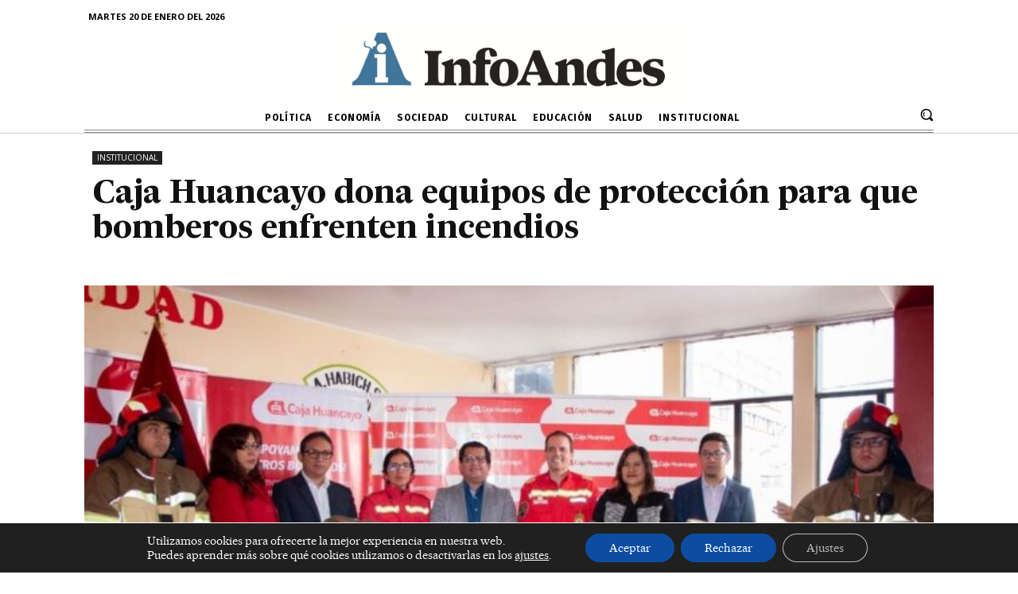

--- FILE ---
content_type: text/html; charset=UTF-8
request_url: https://infoandes.pe/wp-admin/admin-ajax.php?td_theme_name=Newspaper&v=11.4.2
body_size: -268
content:
{"15013":138}